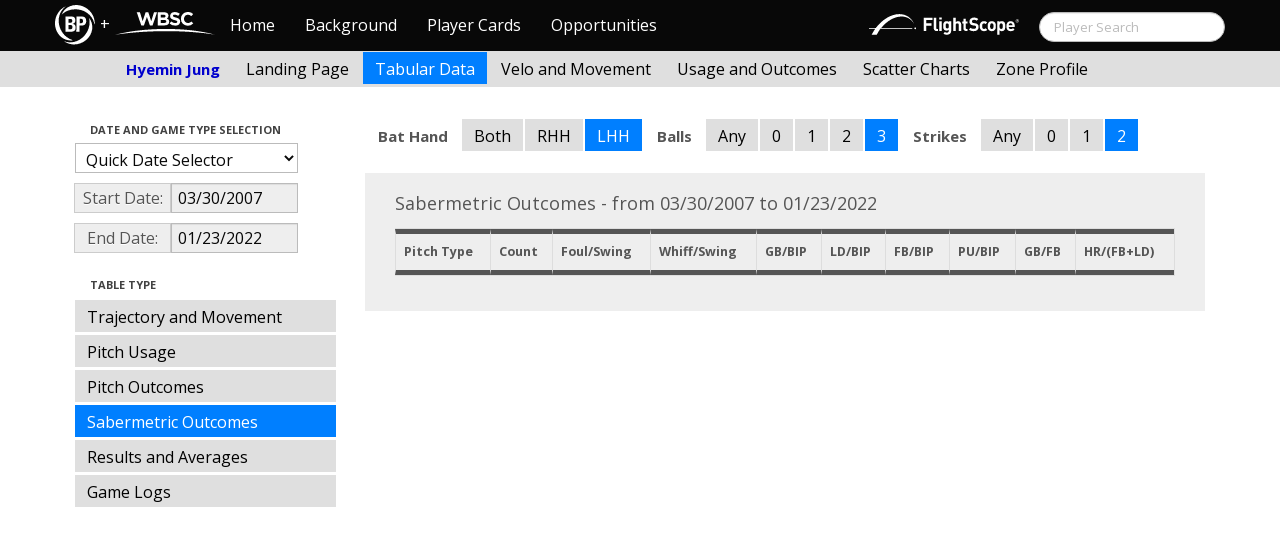

--- FILE ---
content_type: text/html; charset=UTF-8
request_url: http://wbwc.baseballprospectus.com/tabs.php?player=BE3F3903-1A71-4340-AD15-5DBEE057774B&p_hand=-1&ppos=-1&cn=200&compType=none&gFilt=&time=game&minmax=ci&var=so&s_type=2&startDate=03/30/2007&endDate=01/23/2022&balls=3&strikes=2&b_hand=L
body_size: 20576
content:

<!doctype html>
<html>

  <head>
    <title>Women's Baseball</title>
    <meta name="viewport" content="width=device-width, initial-scale=1">
    <meta content="text/html; charset=UTF-8" http-equiv="Content-Type">
    <link rel="stylesheet" href="css/cosmo-min.test.css">
    <link rel="stylesheet" href="css/datepicker.css">
    <script src="js/jquery-min.js"></script>
 	<script src="js/jquery.smooth-scroll.min.js"></script>
    <script src="js/bootstrap.min.js"></script>
    <script src="js/bootstrap-datepicker.js"></script>
    <script src="js/bootswatch.js"></script>
    <script>
	 $(function() {
			$("#startDate").datepicker({
						 "startView": 'decade',
						 "autoclose": true,
						 "todayBtn": true,
					})
			.on('hide', function(ev){
				var x=ev.format();
				window.location = 'tabs.php?player=BE3F3903-1A71-4340-AD15-5DBEE057774B&p_hand=-1&ppos=-1&cn=200&compType=none&risp=0&1b=0&2b=0&3b=0&rType=perc&gFilt=&time=game&minmax=ci&var=so&s_type=2&endDate=01/23/2022&startDate=' + x.toString();
			});

			$("#endDate").datepicker(
					{
						 "startView": 'decade',
						 defaultDate: "+0d",
						 "autoclose": true,
						 "todayBtn": true
					})
			 .on('hide', function(ev){
				var x=ev.format();
				window.location = 'tabs.php?player=BE3F3903-1A71-4340-AD15-5DBEE057774B&p_hand=-1&ppos=-1&cn=200&compType=none&risp=0&1b=0&2b=0&3b=0&rType=perc&gFilt=&time=game&minmax=ci&var=so&s_type=2&startDate=03/30/2007&endDate=' + x.toString();
			});
	});
    </script>
    <script type="text/javascript">

	  var _gaq = _gaq || [];
	  _gaq.push(['_setAccount', 'UA-105198-4']);
	  _gaq.push(['_trackPageview']);

	  (function() {
	    var ga = document.createElement('script'); ga.type = 'text/javascript'; ga.async = true;
	    ga.src = ('https:' == document.location.protocol ? 'https://ssl' : 'http://www') + '.google-analytics.com/ga.js';
	    var s = document.getElementsByTagName('script')[0]; s.parentNode.insertBefore(ga, s);
	  })();

</script>
  </head>

  <body class="preview" id="top" data-spy="scroll" data-target=".subnav" data-offset="80">

<div class="container">
 <div class="navbar-float">
 	<a href="http://wbwc.baseballprospectus.com"><img src=img/bbb.png  style="max-height:50px"></a>
 </div>
</div>

 
 <!-- Navbar


	<head>
    <title>Women's Baseball</title>
    <meta name="viewport" content="width=device-width, initial-scale=1">
    <meta content="text/html; charset=UTF-8" http-equiv="Content-Type">
    <link rel="stylesheet" href="css/cosmo-min.test.css">
    <link rel="stylesheet" href="css/datepicker.css">
    <link rel="stylesheet" href="css/formbox_style.css">
	<link rel="stylesheet" type="text/css" href="css/jquery.multiselect.css" />

	<script src="http://code.jquery.com/jquery-1.9.1.js"></script>
	<script src="http://code.jquery.com/ui/1.10.2/jquery-ui.js"></script>
 	<script src="js/jquery.smooth-scroll.min.js"></script>
    <script src="js/bootstrap.min.js"></script>
    <script src="js/bootswatch.js"></script>
	<script type="text/javascript" src="js/jquery.multiselect.js"></script>

 	<link rel="stylesheet" type="text/css" href="http://ajax.googleapis.com/ajax/libs/jqueryui/1.7.2/themes/flick/jquery-ui.css" />


    <style>

    	.credit{

    		height: 150px;

    	}
        .typeahead {
            z-index: 2500;
            width: 275px;
            padding: 1px 1px 1px 1px;
        }
        .typeahead + .dropdown-menu .active > a,
        .typeahead + .dropdown-menu .active > a:hover {
            color: #ffffff;
            background-color: #DFDFDF;
            background-image: -moz-linear-gradient(top, #DFDFDF, #C2C2C2);
            background-image: -webkit-gradient(linear, 0 0, 0 100%, from(#DFDFDF), to(#C2C2C2));
            background-image: -webkit-linear-gradient(top, #DFDFDF, #C2C2C2);
            background-image: -o-linear-gradient(top, #DFDFDF, #C2C2C2);
            background-image: linear-gradient(to bottom, #DFDFDF, #C2C2C2);
            filter: progid:DXImageTransform.Microsoft.gradient(startColorstr='#DFDFDF', endColorstr='#C2C2C2', GradientType=0);
        }

	    .dashcell {
	    	width: 270px;
	    	background-color: rgb(238, 238, 238);
	    	vertical-align:top;
	    }
	     #ui-datepicker-div { display: none; }
    </style>


    <script>
        $.fn.typeahead.Constructor.prototype.render = function (items) {

        var that = this;

        items = $(items).map(function (i, item) {
          i = $(that.options.item).attr('data-value', item);
          i.find('a').html(that.highlighter(item));
          return i[0];
        });

        this.$menu.html(items);
        return this;
        };
	 $(function() {
            $('.typeahead').typeahead({
                minLength: 3,
                source: function (query, process) {
                    $.ajax({
                        url: 'ajax/getPlayer.php',
                        type: 'get',
                        data: { query: query },
                        dataType: 'json',
                        success: function (result)
                        {
                            var resultList = result.map(function (item) {
                                var aItem = { id: item.id, name: item.label, pos: item.pos, hc: item.hit_count, pc: item.pitch_count };
                                return JSON.stringify(aItem);
                            });
                            return process(resultList);
                        }
                    });
                },
                matcher: function (obj) {
                        var item = JSON.parse(obj);
                        return ~item.name;
                    },
                highlighter: function (obj) {
                     var item = JSON.parse(obj);
                     return item.name;
                 },
                updater: function (obj) {
                        if (obj == undefined)
                        {
                            document.getElementById("search").submit();
                        }
                        else
                        {
                            var item = JSON.parse(obj);
                            if (item.pos == 'P')
                            {
                                window.location = 'http://wbwc.baseballprospectus.com/landing.php?player=' + item.id;
                            }
                            else
                            {
                                window.location = 'http://wbwc.baseballprospectus.com/h_landing.php?player=' + item.id;
                            }
                        }

                        return item.name;
                    }
            });
        });


    </script>

<!-- Global site tag (gtag.js) - Google Analytics -->
<script async src="https://www.googletagmanager.com/gtag/js?id=UA-304620-15"></script>
<script>
  window.dataLayer = window.dataLayer || [];
  function gtag(){dataLayer.push(arguments);}
  gtag('js', new Date());

  gtag('config', 'UA-304620-15');
</script>


	<script src="js/formbox.js"></script>
  </head>

  <body class="preview" id="top" data-spy="scroll" data-target=".subnav" data-offset="80">

<div class="container">
 <div class="navbar-float">
 	<a href="http://wbwc.baseballprospectus.com"><img src=img/BP-icon.svg style="max-height:50px"></a>
 </div>
</div>

  <!-- Navbar

    ================================================== -->
<div class="navbar navbar-fixed-top">
   <div class="navbar-inner">
     <div class="container">
             
         <a class="btn btn-navbar" data-toggle="collapse" data-target=".nav-collapse">
         <span class="icon-bar"></span>
         <span class="icon-bar"></span>
         <span class="icon-bar"></span>
       </a>
       <div class="nav-collapse collapse" id="main-menu">
           <a href="http://wbwc.baseballprospectus.com/" class="navbar-brand pull-left" style="width: 40px; display: inline-block; margin-top: 5px;"><img src="img/BP-icon.svg" style=""></a><span class="navbar-brand pull-left" style="width: 20px; line-height: 49px; display: inline-block; color: #FFFFFF; text-align: center;">+</span>
           
           <a href="http://wbwc.baseballprospectus.com/" class="navbar-brand pull-left" style="width: 100px;display: inline-block;margin-top: 12px;"><img src="img/wbsc-logo.svg"></a>
           <ul class="nav" id="main-menu-left">
          <li class=""><a href="index.php">Home</a></li>
          <li "=""><a href="about.php">Background</a></li>
          <li><a href="pc_splash.php">Player Cards</a></li>
          <li><a href="opps.php">Opportunities</a></li>
          
        </ul>
        <form class="navbar-search pull-right" action="../search.php" method="get" id="search">
            <input type="text" id="name" class="search-query span2 typeahead" placeholder="Player Search" name="name" autocomplete="off">
        </form>
        <ul class="nav pull-right" id="main-menu-right">
          <li>
                <a href="https://baseball.flightscope.com/" style="padding:10px 20px 0;"><img src="img/flightscope.svg" style="width: 150px;"></a>
          </li>
        </ul>
       </div>
     </div>
   </div>
 </div> 




    <div class="container">


<!-- Masthead
================================================== -->
<header class="jumbotron subhead" id="overview">
  <div class="subnav navbar-fixed-top" style="height: 37px">
	<div class="container">
		<ul class="nav nav-pills">
		  <li class=first-nav><b style="color: #0000CD">Hyemin Jung</b></li>
              <li >
                <a href="landing.php?player=BE3F3903-1A71-4340-AD15-5DBEE057774B&gFilt=&time=game&startDate=03/30/2007&endDate=01/23/2022&s_type=2">Landing Page</a>
              </li>
              <li class="active">
                <a href="tabs.php?player=BE3F3903-1A71-4340-AD15-5DBEE057774B&gFilt=&time=game&startDate=03/30/2007&endDate=01/23/2022&s_type=2">Tabular Data</a>
              </li>
              <li>
                <a href="velo.php?player=BE3F3903-1A71-4340-AD15-5DBEE057774B&gFilt=&time=game&startDate=03/30/2007&endDate=01/23/2022&s_type=2">Velo and Movement</a>
              </li>
              <li>
                <a href="outcome.php?player=BE3F3903-1A71-4340-AD15-5DBEE057774B&gFilt=&time=game&startDate=03/30/2007&endDate=01/23/2022&s_type=2">Usage and Outcomes</a>
              </li>
              <li>
                <a href="scatter.php?player=BE3F3903-1A71-4340-AD15-5DBEE057774B&gFilt=&time=game&startDate=03/30/2007&endDate=01/23/2022">Scatter Charts</a>
              </li>
			  <li>
                <a href="profile.php?player=BE3F3903-1A71-4340-AD15-5DBEE057774B&b_hand=L&gFilt=&pFilt=&time=game&startDate=03/30/2007&endDate=01/23/2022&s_type=2">Zone Profile</a>
              </li>			  			  
            </ul>

		</ul>
	</div>
  </div>
</header>

<div class="container" style="height:80px">

</div>
    <div class="container-fluid">
      <div class="row-fluid">
        <div class="span3">
          <ul class="nav  nav-pills nav-stacked">
            <li class="nav-header">Date and Game Type Selection
              <br>
            </li>

                        	<li>
			            	<select class="game-select" id="ySel">
			            		<option>Quick Date Selector</option>
			            		<option value="at">All Time</option>
																	<option value=2025>2025 Season</option>
																	<option value=2024>2024 Season</option>
																	<option value=2023>2023 Season</option>
																	<option value=2022>2022 Season</option>
																	<option value=2021>2021 Season</option>
																	<option value=2020>2020 Season</option>
																	<option value=2019>2019 Season</option>
																	<option value=2018>2018 Season</option>
																	<option value=2017>2017 Season</option>
																	<option value=2016>2016 Season</option>
																	<option value=2015>2015 Season</option>
																	<option value=2014>2014 Season</option>
																	<option value=2013>2013 Season</option>
																	<option value=2012>2012 Season</option>
																	<option value=2011>2011 Season</option>
																	<option value=2010>2010 Season</option>
																	<option value=2009>2009 Season</option>
																	<option value=2008>2008 Season</option>
																	<option value=2007>2007 Season</option>
											            	</select>


							  <script>
									$('#ySel').on('change', function () {
									  var sd = $(this).val(); // get selected value
									  var ed = parseInt(sd)+1;
									  if(sd=="at"){
									      window.location = "tabs.php?player=BE3F3903-1A71-4340-AD15-5DBEE057774B&p_hand=-1&ppos=-1&cn=200&compType=none&risp=0&1b=0&2b=0&3b=0&rType=perc&balls=3&strikes=2&b_hand=L&time=game&minmax=ci&var=so&s_type=2&gFilt=&startDate=&endDate="; // redirect
									  }
									  else if (sd) { // require a URL
										  window.location = "tabs.php?player=BE3F3903-1A71-4340-AD15-5DBEE057774B&p_hand=-1&ppos=-1&cn=200&compType=none&risp=0&1b=0&2b=0&3b=0&rType=perc&balls=3&strikes=2&b_hand=L&time=game&minmax=ci&var=so&s_type=2&gFilt=&startDate=01/01/" + sd + "&endDate=01/01/" + ed; // redirect
									  }
									  return false;
									});
							  </script>


            	</li>


				<li>
					<div class="input-append date">
						 <span class="add-on" style="width:85px;">Start Date:</span>
						 <input class="span6" id="startDate" type="text" readonly="readonly" name="date" value="03/30/2007">
					</div>
				</li>
				<li>
					<div class="input-append date">
						 <span class="add-on" style="width:85px;">End Date:</span>
						 <input class="span6" id="endDate" type="text" readonly="readonly" name="date" value="01/23/2022">
					</div>
				</li>


				<li>
				  
				  <script>
						$('#gFilt').on('change', function () {
						  var url = $(this).val(); // get selected value
						  if (url) { // require a URL
							  window.location = "tabs.php?player=BE3F3903-1A71-4340-AD15-5DBEE057774B&p_hand=-1&ppos=-1&cn=200&compType=none&risp=0&1b=0&2b=0&3b=0&rType=perc&time=game&minmax=ci&var=so&s_type=2&startDate=03/30/2007&endDate=01/23/2022&gFilt=" + url; // redirect
						  }
						  return false;
						});
				  </script>




		        </li>

            <li class="nav-header">Table Type
              <br>
            </li>


            <li >
              <a href="tabs.php?player=BE3F3903-1A71-4340-AD15-5DBEE057774B&p_hand=-1&ppos=-1&cn=200&gFilt=&time=game&minmax=ci&var=traj&s_type=2&startDate=03/30/2007&endDate=01/23/2022&balls=3&strikes=2&b_hand=L">Trajectory and Movement</a>
            </li>


            <li >
              <a href="tabs.php?player=BE3F3903-1A71-4340-AD15-5DBEE057774B&p_hand=-1&ppos=-1&cn=200&gFilt=&time=game&minmax=ci&var=usage&s_type=2&startDate=03/30/2007&endDate=01/23/2022&balls=3&strikes=2&b_hand=L">Pitch Usage</a>
            </li>

            <li >
              <a href="tabs.php?player=BE3F3903-1A71-4340-AD15-5DBEE057774B&p_hand=-1&ppos=-1&cn=200&gFilt=&time=game&minmax=ci&var=po&s_type=2&startDate=03/30/2007&endDate=01/23/2022&balls=3&strikes=2&b_hand=L">Pitch Outcomes</a>
            </li>


             <li  class=active >
               <a href="tabs.php?player=BE3F3903-1A71-4340-AD15-5DBEE057774B&p_hand=-1&ppos=-1&cn=200&gFilt=&time=game&minmax=ci&var=so&s_type=2&startDate=03/30/2007&endDate=01/23/2022&balls=3&strikes=2&b_hand=L">Sabermetric Outcomes</a>
            </li>

            <li >
              <a href="tabs.php?player=BE3F3903-1A71-4340-AD15-5DBEE057774B&p_hand=-1&ppos=-1&cn=200&gFilt=&time=game&minmax=ci&var=ra&s_type=2&startDate=03/30/2007&endDate=01/23/2022&balls=3&strikes=2&b_hand=L">Results and Averages</a>
            </li>

            <li >
              <a href="tabs.php?player=BE3F3903-1A71-4340-AD15-5DBEE057774B&p_hand=-1&ppos=-1&cn=200&compType=none&gFilt=&time=game&minmax=ci&var=gl&s_type=2&startDate=03/30/2007&endDate=01/23/2022&balls=3&strikes=2&b_hand=L">Game Logs</a>
            </li>


			




          </ul>
        </div>
        <div class="span9">

          		  <ul class="nav nav-pills">
		  	<li><b>Bat Hand</b></li>
			<li >
			  <a href="tabs.php?player=BE3F3903-1A71-4340-AD15-5DBEE057774B&p_hand=-1&ppos=-1&cn=200&compType=none&gFilt=&time=game&minmax=ci&var=so&s_type=2&startDate=03/30/2007&endDate=01/23/2022&balls=3&strikes=2&b_hand=-1">Both</a>
			</li>
			<li >
			  <a href="tabs.php?player=BE3F3903-1A71-4340-AD15-5DBEE057774B&p_hand=-1&ppos=-1&cn=200&compType=none&gFilt=&time=game&minmax=ci&var=so&s_type=2&startDate=03/30/2007&endDate=01/23/2022&balls=3&strikes=2&b_hand=R">RHH</a>
			</li>
			<li  class=active >
			  <a href="tabs.php?player=BE3F3903-1A71-4340-AD15-5DBEE057774B&p_hand=-1&ppos=-1&cn=200&compType=none&gFilt=&time=game&minmax=ci&var=so&s_type=2&startDate=03/30/2007&endDate=01/23/2022&balls=3&strikes=2&b_hand=L">LHH</a>
			</li>
		  	<li><b>Balls</b></li>
			<li >
			  <a href="tabs.php?player=BE3F3903-1A71-4340-AD15-5DBEE057774B&p_hand=-1&ppos=-1&cn=200&compType=none&gFilt=&time=game&minmax=ci&var=so&s_type=2&startDate=03/30/2007&endDate=01/23/2022&balls=-1&strikes=2&b_hand=L">Any</a>
			</li>
			<li >
			  <a href="tabs.php?player=BE3F3903-1A71-4340-AD15-5DBEE057774B&p_hand=-1&ppos=-1&cn=200&compType=none&gFilt=&time=game&minmax=ci&var=so&s_type=2&startDate=03/30/2007&endDate=01/23/2022&balls=0&strikes=2&b_hand=L">0</a>
			</li>
			<li >
			  <a href="tabs.php?player=BE3F3903-1A71-4340-AD15-5DBEE057774B&p_hand=-1&ppos=-1&cn=200&compType=none&gFilt=&time=game&minmax=ci&var=so&s_type=2&startDate=03/30/2007&endDate=01/23/2022&balls=1&strikes=2&b_hand=L">1</a>
			</li>
			<li >
			  <a href="tabs.php?player=BE3F3903-1A71-4340-AD15-5DBEE057774B&p_hand=-1&ppos=-1&cn=200&compType=none&gFilt=&time=game&minmax=ci&var=so&s_type=2&startDate=03/30/2007&endDate=01/23/2022&balls=2&strikes=2&b_hand=L">2</a>
			</li>
			<li  class=active >
			  <a href="tabs.php?player=BE3F3903-1A71-4340-AD15-5DBEE057774B&p_hand=-1&ppos=-1&cn=200&compType=none&gFilt=&time=game&minmax=ci&var=so&s_type=2&startDate=03/30/2007&endDate=01/23/2022&balls=3&strikes=2&b_hand=L">3</a>
			</li>

		  	<li><b>Strikes</b></li>
			<li >
			  <a href="tabs.php?player=BE3F3903-1A71-4340-AD15-5DBEE057774B&p_hand=-1&ppos=-1&cn=200&compType=none&gFilt=&time=game&minmax=ci&var=so&s_type=2&startDate=03/30/2007&endDate=01/23/2022&balls=3&strikes=-1&b_hand=L">Any</a>
			</li>
			<li >
			  <a href="tabs.php?player=BE3F3903-1A71-4340-AD15-5DBEE057774B&p_hand=-1&ppos=-1&cn=200&compType=none&gFilt=&time=game&minmax=ci&var=so&s_type=2&startDate=03/30/2007&endDate=01/23/2022&balls=3&strikes=0&b_hand=L">0</a>
			</li>
			<li >
			  <a href="tabs.php?player=BE3F3903-1A71-4340-AD15-5DBEE057774B&p_hand=-1&ppos=-1&cn=200&compType=none&gFilt=&time=game&minmax=ci&var=so&s_type=2&startDate=03/30/2007&endDate=01/23/2022&balls=3&strikes=1&b_hand=L">1</a>
			</li>
			<li  class=active >
			  <a href="tabs.php?player=BE3F3903-1A71-4340-AD15-5DBEE057774B&p_hand=-1&ppos=-1&cn=200&compType=none&gFilt=&time=game&minmax=ci&var=so&s_type=2&startDate=03/30/2007&endDate=01/23/2022&balls=3&strikes=2&b_hand=L">2</a>
			</li>
		  </ul>

		  
		  
		  


          <div class="hero-unit">
			<div class="container" style="width: 780px">
				<p>
	        	    	        	    	        	    	        	    

Sabermetric Outcomes - from 03/30/2007 to 01/23/2022<br>


<table class="table table-striped table-hover table-bordered" cellspacing="0" style="font-size:70%">

  <thead>
	<tr>
	  <th style="border-bottom:thick solid; border-top: thick solid;">Pitch Type</th>
	  <th style="border-bottom:thick solid; border-top: thick solid;">Count</th>
	  <th style="border-bottom:thick solid; border-top: thick solid;">Foul/Swing</th>
	  <th style="border-bottom:thick solid; border-top: thick solid;">Whiff/Swing</th>
	  <th style="border-bottom:thick solid; border-top: thick solid;">GB/BIP</th>
	  <th style="border-bottom:thick solid; border-top: thick solid;">LD/BIP</th>
	  <th style="border-bottom:thick solid; border-top: thick solid;">FB/BIP</th>
	  <th style="border-bottom:thick solid; border-top: thick solid;">PU/BIP</th>
	  <th style="border-bottom:thick solid; border-top: thick solid;">GB/FB</th>
	  <th style="border-bottom:thick solid; border-top: thick solid;">HR/(FB+LD)</th>
	</tr>

	</tr>
</thead>

<tr>


</table>	        	    	        	    	        	    	        	    						        	    
	            </p>
            </div>

          </div>
      </div>
    </div>



  </body>

</html>



